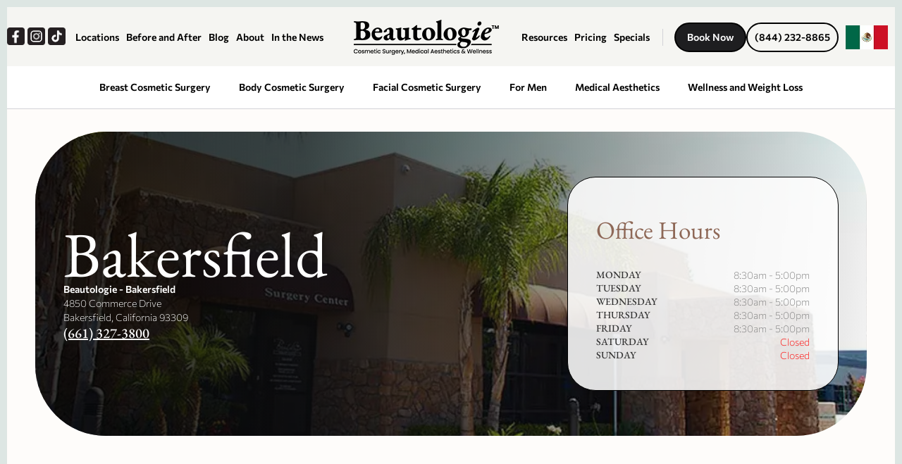

--- FILE ---
content_type: text/html
request_url: https://www.beautologie.com/locations/beautologie-bakersfield
body_size: 17388
content:
<!DOCTYPE html><!-- Last Published: Tue Jan 20 2026 20:20:38 GMT+0000 (Coordinated Universal Time) --><html data-wf-domain="www.beautologie.com" data-wf-page="64cae04c11bb2fca89e90fbf" data-wf-site="638d43e1bea1f667af0db4a6" lang="en" data-wf-collection="64cae04c11bb2fca89e91035" data-wf-item-slug="beautologie-bakersfield"><head><meta charset="utf-8"/><title>Bakersfield | Beautologie</title><meta content="Learn more about our Bakersfield location." name="description"/><meta content="Bakersfield | Beautologie" property="og:title"/><meta content="Learn more about our Bakersfield location." property="og:description"/><meta content="https://cdn.prod.website-files.com/63a1328e9eeb4ec4be3ada61/64f78b8c2539a0ad40f60294_Bakersfield2.webp" property="og:image"/><meta content="Bakersfield | Beautologie" property="twitter:title"/><meta content="Learn more about our Bakersfield location." property="twitter:description"/><meta content="https://cdn.prod.website-files.com/63a1328e9eeb4ec4be3ada61/64f78b8c2539a0ad40f60294_Bakersfield2.webp" property="twitter:image"/><meta property="og:type" content="website"/><meta content="summary_large_image" name="twitter:card"/><meta content="width=device-width, initial-scale=1" name="viewport"/><link href="https://cdn.prod.website-files.com/638d43e1bea1f667af0db4a6/css/beautologie.webflow.shared.7ff899e29.min.css" rel="stylesheet" type="text/css" integrity="sha384-f/iZ4pkIvmADaop5w7kqb6BM674J961fbwTfDhaRi2gZiqsjvkNNuXXIoU7o6Aok" crossorigin="anonymous"/><script type="text/javascript">!function(o,c){var n=c.documentElement,t=" w-mod-";n.className+=t+"js",("ontouchstart"in o||o.DocumentTouch&&c instanceof DocumentTouch)&&(n.className+=t+"touch")}(window,document);</script><link href="https://cdn.prod.website-files.com/638d43e1bea1f667af0db4a6/63b6349921812784b6f45821_Frame%2056.png" rel="shortcut icon" type="image/x-icon"/><link href="https://cdn.prod.website-files.com/638d43e1bea1f667af0db4a6/63b6349b2181274dfff45836_Frame%2055.png" rel="apple-touch-icon"/><link href="https://www.beautologie.com/locations/beautologie-bakersfield" rel="canonical"/><script async="" src="https://www.googletagmanager.com/gtag/js?id=G-XQM5K4YZ1C"></script><script type="text/javascript">window.dataLayer = window.dataLayer || [];function gtag(){dataLayer.push(arguments);}gtag('set', 'developer_id.dZGVlNj', true);gtag('js', new Date());gtag('config', 'G-XQM5K4YZ1C');</script><script src="https://www.google.com/recaptcha/api.js" type="text/javascript"></script><style>
img{
  user-drag: none; 
  user-select: none;
  -moz-user-select: none;
  -webkit-user-drag: none;
  -webkit-user-select: none;
  -ms-user-select: none;
}
</style>
<style> .wf-loading * { opacity: 0; } </style>
<!-- Google Tag Manager IN </head> -->
<script type="module">(function(w,d,s,l,i){w[l]=w[l]||[];w[l].push({'gtm.start':
new Date().getTime(),event:'gtm.js'});var f=d.getElementsByTagName(s)[0],
j=d.createElement(s),dl=l!='dataLayer'?'&l='+l:'';j.async=true;j.src=
'https://www.googletagmanager.com/gtm.js?id='+i+dl;f.parentNode.insertBefore(j,f);
})(window,document,'script','dataLayer','GTM-N767DZ6');</script>
<!-- End Google Tag Manager -->
<!-- [Attributes by Finsweet] CMS Slider -->
<script async src="https://cdn.jsdelivr.net/npm/@finsweet/attributes-cmsslider@1/cmsslider.js"></script>
<!-- [Attributes by Finsweet] CMS Slider -->
<!-- Roster -->
<script async type="application/javascript" src="https://sa.getroster.com/sa.js?token=wurmq2vtcw5zvklinhllrdlztw81qt09B3ALCPWU0aOXSgbTN0skVyRoZbxuTa"></script>
<!-- Roster --><script type="application/ld+json">
{
  "@context": "https://schema.org",
  "@type": "MedicalBusiness",
  "@id": "https://www.beautologie.com/locations/beautologie-bakersfield#location",
  "name": "Beautologie Bakersfield",
  "url": "https://www.beautologie.com/locations/beautologie-bakersfield",
  "logo": "https://cdn.prod.website-files.com/638d43e1bea1f667af0db4a6/6478d07d6cf881a889692067_Beautologie.png",
  "image": "https://cdn.prod.website-files.com/63a1328e9eeb4ec4be3ada61/64f78b8c2539a0ad40f60294_Bakersfield2.webp",
  "address": {
    "@type": "PostalAddress",
    "streetAddress": "4850 Commerce Drive",
    "addressLocality": "Bakersfield",
    "addressRegion": "CA",
    "postalCode": "93309",
    "addressCountry": "US"
  },
  "telephone": "+1-661-327-3800",
  "geo": {
    "@type": "GeoCoordinates",
    "latitude": "35.370357",
    "longitude": "-119.055777"
  },
  "openingHoursSpecification": [
    {
      "@type": "OpeningHoursSpecification",
      "dayOfWeek": [
        "Monday",
        "Tuesday",
        "Wednesday",
        "Thursday",
        "Friday"
      ],
      "opens": "09:00",
      "closes": "17:00"
    }
  ],
  "priceRange": "$$",
  "parentOrganization": {
    "@id": "https://www.beautologie.com/#organization"
  },
  "sameAs": [
    "https://www.facebook.com/Beautologie",
    "https://www.instagram.com/beautologie",
    "https://www.yelp.com/biz/beautologie-cosmetic-surgery-medical-aesthetics-and-wellness-bakersfield"
  ]
}
</script></head><body class="body"><div class="global-styles w-embed"><style>

/* Make text look crisper and more legible in all browsers */
body {
  -webkit-font-smoothing: antialiased;
  -moz-osx-font-smoothing: grayscale;
  font-smoothing: antialiased;
  text-rendering: optimizeLegibility;
}

/* Focus state style for keyboard navigation for the focusable elements */
*[tabindex]:focus-visible,
  input[type="file"]:focus-visible {
   outline: 0.125rem solid #4d65ff;
   outline-offset: 0.125rem;
}

/* Get rid of top margin on first element in any rich text element */
.w-richtext > :not(div):first-child, .w-richtext > div:first-child > :first-child {
  margin-top: 0 !important;
}

/* Get rid of bottom margin on last element in any rich text element */
.w-richtext>:last-child, .w-richtext ol li:last-child, .w-richtext ul li:last-child {
	margin-bottom: 0 !important;
}

/* Prevent all click and hover interaction with an element */
.pointer-events-off {
	pointer-events: none;
}

/* Enables all click and hover interaction with an element */
.pointer-events-on {
  pointer-events: auto;
}

/* Create a class of .div-square which maintains a 1:1 dimension of a div */
.div-square::after {
	content: "";
	display: block;
	padding-bottom: 100%;
}

/* Make sure containers never lose their center alignment */
.container-medium,.container-small, .container-large {
	margin-right: auto !important;
  margin-left: auto !important;
}

/* 
Make the following elements inherit typography styles from the parent and not have hardcoded values. 
Important: You will not be able to style for example "All Links" in Designer with this CSS applied.
Uncomment this CSS to use it in the project. Leave this message for future hand-off.
*/
/*
a,
.w-input,
.w-select,
.w-tab-link,
.w-nav-link,
.w-dropdown-btn,
.w-dropdown-toggle,
.w-dropdown-link {
  color: inherit;
  text-decoration: inherit;
  font-size: inherit;
}
*/

/* Apply "..." after 3 lines of text */
.text-style-3lines {
	display: -webkit-box;
	overflow: hidden;
	-webkit-line-clamp: 3;
	-webkit-box-orient: vertical;
}

/* Apply "..." after 2 lines of text */
.text-style-2lines {
	display: -webkit-box;
	overflow: hidden;
	-webkit-line-clamp: 2;
	-webkit-box-orient: vertical;
}

/* Adds inline flex display */
.display-inlineflex {
  display: inline-flex;
}

/* These classes are never overwritten */
.hide {
  display: none !important;
}

@media screen and (max-width: 991px) {
    .hide, .hide-tablet {
        display: none !important;
    }
}
  @media screen and (max-width: 767px) {
    .hide-mobile-landscape{
      display: none !important;
    }
}
  @media screen and (max-width: 479px) {
    .hide-mobile{
      display: none !important;
    }
}
 
.margin-0 {
  margin: 0rem !important;
}
  
.padding-0 {
  padding: 0rem !important;
}

.spacing-clean {
padding: 0rem !important;
margin: 0rem !important;
}

.margin-top {
  margin-right: 0rem !important;
  margin-bottom: 0rem !important;
  margin-left: 0rem !important;
}

.padding-top {
  padding-right: 0rem !important;
  padding-bottom: 0rem !important;
  padding-left: 0rem !important;
}
  
.margin-right {
  margin-top: 0rem !important;
  margin-bottom: 0rem !important;
  margin-left: 0rem !important;
}

.padding-right {
  padding-top: 0rem !important;
  padding-bottom: 0rem !important;
  padding-left: 0rem !important;
}

.margin-bottom {
  margin-top: 0rem !important;
  margin-right: 0rem !important;
  margin-left: 0rem !important;
}

.padding-bottom {
  padding-top: 0rem !important;
  padding-right: 0rem !important;
  padding-left: 0rem !important;
}

.margin-left {
  margin-top: 0rem !important;
  margin-right: 0rem !important;
  margin-bottom: 0rem !important;
}
  
.padding-left {
  padding-top: 0rem !important;
  padding-right: 0rem !important;
  padding-bottom: 0rem !important;
}
  
.margin-horizontal {
  margin-top: 0rem !important;
  margin-bottom: 0rem !important;
}

.padding-horizontal {
  padding-top: 0rem !important;
  padding-bottom: 0rem !important;
}

.margin-vertical {
  margin-right: 0rem !important;
  margin-left: 0rem !important;
}
  
.padding-vertical {
  padding-right: 0rem !important;
  padding-left: 0rem !important;
}


/* custom css for adjustmetn */

.w-richtext:before, .w-richtext:after {
	display : none !important;
}


</style></div><div class="page-wrapper"><main class="main-wrap"><div aria-label="Logo link back to homepage" class="nav-wrapper"><div data-collapse="medium" data-animation="default" data-duration="400" data-easing="ease" data-easing2="ease" data-doc-height="1" role="banner" class="nav-middle w-nav"><div class="navigation-container"><div class="nav-left-wrapper"><div class="social-links-array"><a aria-label="Our Facebook, opens a new window." href="https://www.facebook.com/Beautologie" target="_blank" class="w-inline-block"><img src="https://cdn.prod.website-files.com/638d43e1bea1f667af0db4a6/6452d397f8f70d8180b628a8_f.webp" loading="lazy" width="32" height="32" alt="Facebook Icon" class="social-icon"/></a><a aria-label="Our Instagram, opens a new window." href="https://www.instagram.com/beautologie" target="_blank" class="w-inline-block"><img src="https://cdn.prod.website-files.com/638d43e1bea1f667af0db4a6/6452d3acc013fbee03e08cd9_i.webp" loading="lazy" width="32" height="32" alt="Instagram Icon" class="social-icon"/></a><a aria-label="Our TikTok, opens a new window." href="https://www.tiktok.com/@beautologie" target="_blank" class="w-inline-block"><img src="https://cdn.prod.website-files.com/638d43e1bea1f667af0db4a6/6452d3b7b5529607b86eea7f_t.webp" loading="lazy" width="32" height="32" alt="TikTok Icon" class="social-icon"/></a></div><div class="nav-icon-wrapper"><a href="/locations" class="nav-link w-inline-block">Locations</a><a href="/gallery" class="nav-link">Before and After</a><a href="/blog" class="nav-link">Blog</a><a href="/about" class="nav-link">About</a><a href="/news" class="nav-link">In the News</a></div></div><a href="/" aria-label="Logo link to homepage" class="logo-link w-inline-block"><img src="https://cdn.prod.website-files.com/638d43e1bea1f667af0db4a6/642b4afdb111500902579da6_black-medium-trademark.png" alt="Beautologie Logo" width="206" height="50" class="image-logo-mobile"/></a><div class="nav-right-wrapper"><a href="#" class="nav-link-square hide w-inline-block"><div class="icon-regular w-embed"><svg width="24" height="24" viewBox="0 0 24 24" fill="none" xmlns="http://www.w3.org/2000/svg">
<circle cx="11.7666" cy="11.7664" r="8.98856" stroke="currentColor" stroke-width="2" stroke-linecap="round" stroke-linejoin="round"/>
<path d="M18.0183 18.4849L21.5423 21.9997" stroke="currentColor" stroke-width="2" stroke-linecap="round" stroke-linejoin="round"/>
</svg></div></a><div class="nav-icon-wrapper"><a href="/resources" class="nav-link">Resources</a><a href="/fees-financing" class="nav-link">Pricing</a><a href="/specials" class="nav-link">Specials</a></div><div class="nav-line-break"></div><div class="nav-button-wrapper"><a aria-label="Book a consultation, opens a new window." href="/book-now" class="button-register book w-button">Book Now</a><a href="tel:+18442328865" aria-label="Call us now, dials our number." class="button-register phone w-button">(844) 232-8865</a><div class="button-nav-wrapper"><div data-delay="0" data-hover="true" class="language-dropdown w-dropdown"><div class="language-toggle w-dropdown-toggle"><img src="https://cdn.prod.website-files.com/638d43e1bea1f667af0db4a6/6797ea3b15fb8d50de77af88_mex.webp" loading="lazy" alt=""/></div><nav class="language-list w-dropdown-list"><a data-lang="en" href="#googtrans(en|en)" class="lang-select w-inline-block"><div class="lang">EN</div><div class="langauge-line-base"><div class="langauge-line-break"></div></div></a><a data-lang="es" href="#googtrans(en|es)" class="lang-select w-inline-block"><div class="lang">ES</div><div class="langauge-line-base"><div class="langauge-line-break"></div></div></a></nav></div></div></div><div class="menu-button w-nav-button"><div class="w-icon-nav-menu"></div></div></div></div><div class="div-block-34"><a href="/gallery" class="nav-3-links button-nav mobile">Before and Afters</a><a href="/specials" class="nav-3-links button-nav">Specials</a><a href="/book-now" class="nav-3-links button-nav">Book Now</a><a href="sms:+13107892141" class="nav-3-links button-nav">Text Us</a><div class="button-nav-wrapper-sp"><div data-delay="0" data-hover="true" class="language-dropdown w-dropdown"><div class="language-toggle mobile w-dropdown-toggle"><img src="https://cdn.prod.website-files.com/638d43e1bea1f667af0db4a6/6797ea3b15fb8d50de77af88_mex.webp" loading="lazy" alt=""/></div><nav class="language-list mob w-dropdown-list"><a data-lang="en" href="#googtrans(en|en)" class="lang-select w-inline-block"><div class="lang">EN</div><div class="langauge-line-base"><div class="langauge-line-break"></div></div></a><a data-lang="es" href="#googtrans(en|es)" class="lang-select w-inline-block"><div class="lang">ES</div><div class="langauge-line-base"><div class="langauge-line-break"></div></div></a></nav></div></div></div><div class="nav-link-middle hide-tablet"><nav role="navigation" class="menu-middle w-nav-menu"><div data-hover="true" data-delay="0" class="nav-dropdown hide w-dropdown"><div class="nav-toggle w-dropdown-toggle"><div>Medical Aesthetic</div></div><nav class="dropdown-list-middle w-dropdown-list"><div class="nav-dropdown-container"><div class="nav-line"></div><div class="w-layout-grid nav-grid-large"><div id="w-node-_2440a25e-1bec-aabc-b642-cc1e9679466c-967945f5"><div class="nav-heading-detail">CATEGORY</div><div class="w-layout-grid nav-column-small"><a href="#" class="nav-link-dropdown w-inline-block"><div>Product name one example</div></a><a href="#" class="nav-link-dropdown w-inline-block"><div>Product name two example</div></a><a href="#" class="nav-link-dropdown w-inline-block"><div>Product name three example</div></a><a href="#" class="nav-link-dropdown w-inline-block"><div>Product name four example</div></a></div></div></div></div></nav></div><div class="div-block-18 div-block-19 div-block-20 div-block-21 div-block-22 div-block-23 div-block-24 div-block-25 div-block-26 div-block-27 div-block-28 div-block-29 div-block-30 div-block-31 div-block-32 div-block-33"><a href="/locations" class="link-4"><strong class="nav-service-link-2 small-2">Locations</strong></a><a href="/gallery" class="link-4"><strong class="nav-service-link-2 small-2">Before and After</strong></a><a href="/blog" class="link-4"><strong class="nav-service-link-2 small-2">Blog</strong></a><a href="/news" class="link-4 w-inline-block"><div class="nav-service-link-2 small-2">In The News</div></a><a href="/about" class="link-4"><strong class="nav-service-link-2 small-2">About</strong></a><a href="/our-doctors" class="link-4"><strong class="nav-service-link-2 small-2">Our Doctors</strong></a><a href="/resources" class="link-4"><strong class="nav-service-link-2 small-2">Resources</strong></a><a href="/fees-financing" class="link-4"><strong class="nav-service-link-2 small-2">Pricing</strong></a><a href="/specials" class="link-4"><strong class="nav-service-link-2 small-2">Specials</strong></a></div><div class="collection-list-wrapper-3 w-dyn-list"><div role="list" class="nav-serivces w-dyn-items"><div role="listitem" class="w-dyn-item"><a href="/service-categories/breast-procedures" class="nav-service-link small">Breast Cosmetic Surgery</a></div><div role="listitem" class="w-dyn-item"><a href="/service-categories/body-surgery" class="nav-service-link small">Body Cosmetic Surgery</a></div><div role="listitem" class="w-dyn-item"><a href="/service-categories/facial-surgery" class="nav-service-link small">Facial Cosmetic Surgery</a></div><div role="listitem" class="w-dyn-item"><a href="/service-categories/for-men" class="nav-service-link small">For Men</a></div><div role="listitem" class="w-dyn-item"><a href="/service-categories/medical-aesthetics" class="nav-service-link small">Medical Aesthetics</a></div><div role="listitem" class="w-dyn-item"><a href="/service-categories/wellness-and-weight-loss" class="nav-service-link small">Wellness and Weight Loss</a></div></div></div></nav></div></div></div><div class="location-hero-inner"><div class="padding-global"><div class="container-large w-container"><div style="background-image:url(&quot;https://cdn.prod.website-files.com/63a1328e9eeb4ec4be3ada61/64f78b8c2539a0ad40f60294_Bakersfield2.webp&quot;)" class="location-inner-hero-wrap"><div class="overlay"></div><div class="location-inner-hero-heading-wrap"><h1 class="text-color-white">Bakersfield</h1><div class="location-inner-rich-text w-richtext"><p><strong>Beautologie - Bakersfield</strong></p><p>4850 Commerce Drive</p><p>Bakersfield, California 93309</p><h4><a href="tel:835:+16613273800">(661) 327-3800</a></h4></div></div><div class="office-hours-main-wrap"><h3 class="text-size-xlarge text-color-dark">Office Hours</h3><div class="time-main-wrap"><div class="time-wrap"><div class="text-size-small text-weight-medium">MONDAY</div><div class="text-size-small text-color-grey">8:30am - 5:00pm</div></div><div class="time-wrap"><div class="text-size-small text-weight-medium">TUESDAY</div><div class="text-size-small text-color-grey">8:30am - 5:00pm</div></div><div class="time-wrap"><div class="text-size-small text-weight-medium">WEDNESDAY</div><div class="text-size-small text-color-grey">8:30am - 5:00pm</div></div><div class="time-wrap"><div class="text-size-small text-weight-medium">THURSDAY</div><div class="text-size-small text-color-grey">8:30am - 5:00pm</div></div><div class="time-wrap"><div class="text-size-small text-weight-medium">FRIDAY</div><div class="text-size-small text-color-grey">8:30am - 5:00pm</div></div><div class="time-wrap"><div class="text-size-small text-weight-medium">SATURDAY</div><div class="text-size-small text-color-red">Closed</div></div><div class="time-wrap"><div class="text-size-small text-weight-medium">SUNDAY</div><div class="text-size-small text-color-red">Closed</div></div></div></div></div></div></div></div><div class="location-about auto-stopper"><div class="page-padding"><div class="container-large w-container"><div class="location-about-wrap"><h4 class="text-size-xlarge text-color-dark">About</h4><div class="rich-text-block-4 w-richtext"><h2>Plastic Surgeon in Bakersfield, CA</h2><p>‍</p><p>Beautologie, an <strong>Award Winning Plastic Surgery and Medical Aesthetics office in Bakersfield, CA</strong>, offers the latest in plastic surgery procedures and prides itself on using the most cutting-edge technology and the best Bakersfield plastic surgeons (voted 21 years in a row in the Bakersfield Californian readers choice poll). We also provide cosmetic surgery and medical aesthetics services for all of the surrounding areas. Our list of services in Bakersfield include <a href="/services/breast-augmentation"><strong>breast implants</strong></a>, <a href="/services/tummy-tuck"><strong> tummy tucks</strong></a>, <a href="/services/face-lift-neck-lift"><strong> facelifts</strong></a>, <a href="/services/liposuction"><strong> liposuction</strong></a>, <a href="/services/wrinkle-relaxers"><strong> Botox</strong></a> and <a href="/services/laser-hair-removal"><strong> laser hair removal</strong></a> . Our number one goal is to deliver outstanding care and exceptional results in a comfortable and luxurious atmosphere.</p><figure style="max-width:2245pxpx" class="w-richtext-align-fullwidth w-richtext-figure-type-image"><div><img src="https://cdn.prod.website-files.com/63a1328e9eeb4ec4be3ada61/685f005ac6437d00a24fef21_all-best-of-logos-2025.webp" loading="lazy" alt=""/></div></figure><p>‍<br/></p></div></div><div data-w-id="ca85ce90-9717-e431-6991-8c4fdb122f53" style="display:none" class="yt-video-wrap auto-stop"><div class="yt-video-embed auto-stop w-embed w-iframe"><iframe class="yt-iframe"  src="https://www.youtube.com/embed/bKzWSDq38Fw" width="100%" height="100%"></iframe></div></div><div class="gallery-slider-wrap"><div class="div-block-13"><h4 class="text-size-xlarge text-color-dark">Take a Tour</h4></div><div data-delay="4000" data-animation="slide" class="slider-7 w-slider" data-autoplay="true" data-easing="ease" data-hide-arrows="false" data-disable-swipe="false" data-autoplay-limit="0" data-nav-spacing="3" data-duration="500" data-infinite="true" id="MultiImageSlider"><div class="w-slider-mask"><div class="slide-2 w-slide"></div><div class="slide-2 w-slide"></div><div class="slide-2 w-slide"></div><div class="slide-2 w-slide"></div><div class="slide-2 w-slide"></div><div class="slide-2 w-slide"></div><div class="slide-2 w-slide"></div><div class="slide-2 w-slide"></div><div class="slide-2 w-slide"></div><div class="slide-2 w-slide"></div><div class="slide-2 w-slide"></div><div class="slide-2 w-slide"></div><div class="slide-2 w-slide"></div><div class="slide-2 w-slide"></div><div class="slide-2 w-slide"></div></div><div class="w-slider-arrow-left"><div class="icon-8 w-icon-slider-left"></div></div><div class="w-slider-arrow-right"><div class="icon-7 w-icon-slider-right"></div></div><div class="w-slider-nav w-slider-nav-invert w-round"></div></div><div id="MultiImageCollectionWrapper" class="w-dyn-list"><script type="text/x-wf-template" id="wf-template-d263893f-8989-164b-a3c6-5902a337f489">%3Cdiv%20style%3D%22background-image%3Aurl(%26quot%3Bhttps%3A%2F%2Fcdn.prod.website-files.com%2F63a1328e9eeb4ec4be3ada61%2F63ab004708d0983a6e206b25_tour-02.jpg%26quot%3B)%22%20role%3D%22listitem%22%20class%3D%22w-dyn-item%20w-dyn-repeater-item%22%3E%3C%2Fdiv%3E</script><div role="list" class="w-dyn-items"><div style="background-image:url(&quot;https://cdn.prod.website-files.com/63a1328e9eeb4ec4be3ada61/63ab004708d0983a6e206b25_tour-02.jpg&quot;)" role="listitem" class="w-dyn-item w-dyn-repeater-item"></div><div style="background-image:url(&quot;https://cdn.prod.website-files.com/63a1328e9eeb4ec4be3ada61/63ab004816a3affd3d63ebd3_tour-03.jpg&quot;)" role="listitem" class="w-dyn-item w-dyn-repeater-item"></div><div style="background-image:url(&quot;https://cdn.prod.website-files.com/63a1328e9eeb4ec4be3ada61/63ab0049e473f35ff4ab5494_tour-04.jpg&quot;)" role="listitem" class="w-dyn-item w-dyn-repeater-item"></div><div style="background-image:url(&quot;https://cdn.prod.website-files.com/63a1328e9eeb4ec4be3ada61/63ab004ae473f3d47aab54a2_tour-05.jpg&quot;)" role="listitem" class="w-dyn-item w-dyn-repeater-item"></div><div style="background-image:url(&quot;https://cdn.prod.website-files.com/63a1328e9eeb4ec4be3ada61/63ab004b78cb64f04adedf2c_tour-06.jpg&quot;)" role="listitem" class="w-dyn-item w-dyn-repeater-item"></div><div style="background-image:url(&quot;https://cdn.prod.website-files.com/63a1328e9eeb4ec4be3ada61/63ab004c86056232f042ead8_tour-07.jpg&quot;)" role="listitem" class="w-dyn-item w-dyn-repeater-item"></div><div style="background-image:url(&quot;https://cdn.prod.website-files.com/63a1328e9eeb4ec4be3ada61/63ab004d27ff6d89ffc66472_tour-08.jpg&quot;)" role="listitem" class="w-dyn-item w-dyn-repeater-item"></div></div><div class="w-dyn-hide w-dyn-empty"><div>No items found.</div></div></div></div></div></div></div><div><div class="page-padding padding-section-medium"><div class="container-medium w-container"><div class="surgical-heading-wrap"><div class="w-embed"><h3 class= "text-size-xlarge text-color-dark" > PROCEDURES Performed at Bakersfield </h3></div></div><div class="w-dyn-list"><div role="list" class="service-cat-list w-dyn-items"><div role="listitem" class="w-dyn-item"><div class="service-cat-card"><div class="service-cat-wrapper"><div class="service-cat-media"><img src="https://cdn.prod.website-files.com/63a1328e9eeb4ec4be3ada61/645d561de89a40d36bd4417b_body.png" loading="lazy" alt="" sizes="(max-width: 767px) 100vw, (max-width: 991px) 726.625px, 939.15625px" srcset="https://cdn.prod.website-files.com/63a1328e9eeb4ec4be3ada61/645d561de89a40d36bd4417b_body-p-500.png 500w, https://cdn.prod.website-files.com/63a1328e9eeb4ec4be3ada61/645d561de89a40d36bd4417b_body.png 615w" class="service-cat-img"/></div><div class="service-cat-content"><h3 class="text-size-large text-weight-medium location">Cosmetic Surgery</h3><p class="text-color-grey text-size-regular">Gentle surgical techniques, from minor touchups to surgeries: breast, body, and face preformed by world renowned surgeons.</p></div></div><div class="service-cat-button-wrap"><a id="w-node-_4ad3e5af-8d6c-9026-77f8-e34ba031bb82-89e90fbf" href="/service-categories/surgery-procedures" class="button w-inline-block"><div class="w-layout-grid button-label"><div id="w-node-_596fde9b-b5e9-446d-debe-6cd6577a1aa2-89e90fbf" class="button-text">Learn More</div></div><div class="button-hover"></div></a><a id="w-node-_4ad3e5af-8d6c-9026-77f8-e34ba031bb83-89e90fbf" href="/gallery" class="button is-brown-icon w-inline-block"><div class="w-layout-grid button-label"><div id="w-node-_4ad3e5af-8d6c-9026-77f8-e34ba031bb85-89e90fbf" class="button-text">Before &amp; Afters</div></div><div class="button-hover"></div></a></div></div></div><div role="listitem" class="w-dyn-item"><div class="service-cat-card"><div class="service-cat-wrapper"><div class="service-cat-media"><img src="https://cdn.prod.website-files.com/63a1328e9eeb4ec4be3ada61/6493456419c470fbbbb18a45_ba3.webp" loading="lazy" alt="" sizes="(max-width: 767px) 100vw, (max-width: 991px) 726.625px, 939.15625px" srcset="https://cdn.prod.website-files.com/63a1328e9eeb4ec4be3ada61/6493456419c470fbbbb18a45_ba3-p-500.webp 500w, https://cdn.prod.website-files.com/63a1328e9eeb4ec4be3ada61/6493456419c470fbbbb18a45_ba3-p-800.webp 800w, https://cdn.prod.website-files.com/63a1328e9eeb4ec4be3ada61/6493456419c470fbbbb18a45_ba3.webp 862w" class="service-cat-img"/></div><div class="service-cat-content"><h3 class="text-size-large text-weight-medium location">Breast Cosmetic Surgery</h3><p class="text-color-grey text-size-regular">Breast Augmentations are one of the most popular cosmetic procedures we offer at Beautologie. Achieve personalized results in a comfortable and safe environment.</p></div></div><div class="service-cat-button-wrap"><a id="w-node-_4ad3e5af-8d6c-9026-77f8-e34ba031bb82-89e90fbf" href="/service-categories/breast-procedures" class="button w-inline-block"><div class="w-layout-grid button-label"><div id="w-node-_596fde9b-b5e9-446d-debe-6cd6577a1aa2-89e90fbf" class="button-text">Learn More</div></div><div class="button-hover"></div></a><a id="w-node-_4ad3e5af-8d6c-9026-77f8-e34ba031bb83-89e90fbf" href="/gallery" class="button is-brown-icon w-inline-block"><div class="w-layout-grid button-label"><div id="w-node-_4ad3e5af-8d6c-9026-77f8-e34ba031bb85-89e90fbf" class="button-text">Before &amp; Afters</div></div><div class="button-hover"></div></a></div></div></div><div role="listitem" class="w-dyn-item"><div class="service-cat-card"><div class="service-cat-wrapper"><div class="service-cat-media"><img src="https://cdn.prod.website-files.com/63a1328e9eeb4ec4be3ada61/645d561de89a40d36bd4417b_body.png" loading="lazy" alt="" sizes="(max-width: 767px) 100vw, (max-width: 991px) 726.625px, 939.15625px" srcset="https://cdn.prod.website-files.com/63a1328e9eeb4ec4be3ada61/645d561de89a40d36bd4417b_body-p-500.png 500w, https://cdn.prod.website-files.com/63a1328e9eeb4ec4be3ada61/645d561de89a40d36bd4417b_body.png 615w" class="service-cat-img"/></div><div class="service-cat-content"><h3 class="text-size-large text-weight-medium location">Body Cosmetic Surgery</h3><p class="text-color-grey text-size-regular">Body cosmetic surgery can boost self-confidence and help individuals achieve the body shape they desire.</p></div></div><div class="service-cat-button-wrap"><a id="w-node-_4ad3e5af-8d6c-9026-77f8-e34ba031bb82-89e90fbf" href="/service-categories/body-surgery" class="button w-inline-block"><div class="w-layout-grid button-label"><div id="w-node-_596fde9b-b5e9-446d-debe-6cd6577a1aa2-89e90fbf" class="button-text">Learn More</div></div><div class="button-hover"></div></a><a id="w-node-_4ad3e5af-8d6c-9026-77f8-e34ba031bb83-89e90fbf" href="/gallery" class="button is-brown-icon w-inline-block"><div class="w-layout-grid button-label"><div id="w-node-_4ad3e5af-8d6c-9026-77f8-e34ba031bb85-89e90fbf" class="button-text">Before &amp; Afters</div></div><div class="button-hover"></div></a></div></div></div><div role="listitem" class="w-dyn-item"><div class="service-cat-card"><div class="service-cat-wrapper"><div class="service-cat-media"><img src="https://cdn.prod.website-files.com/63a1328e9eeb4ec4be3ada61/63a97c6dd827c5b7571489ce_home-feat2.jpg" loading="lazy" alt="" class="service-cat-img"/></div><div class="service-cat-content"><h3 class="text-size-large text-weight-medium location">Facial Cosmetic Surgery</h3><p class="text-color-grey text-size-regular">These procedures are aimed at improving facial features, restoring facial symmetry, rejuvenating the skin, or correcting facial abnormalities caused by aging.</p></div></div><div class="service-cat-button-wrap"><a id="w-node-_4ad3e5af-8d6c-9026-77f8-e34ba031bb82-89e90fbf" href="/service-categories/facial-surgery" class="button w-inline-block"><div class="w-layout-grid button-label"><div id="w-node-_596fde9b-b5e9-446d-debe-6cd6577a1aa2-89e90fbf" class="button-text">Learn More</div></div><div class="button-hover"></div></a><a id="w-node-_4ad3e5af-8d6c-9026-77f8-e34ba031bb83-89e90fbf" href="/gallery" class="button is-brown-icon w-inline-block"><div class="w-layout-grid button-label"><div id="w-node-_4ad3e5af-8d6c-9026-77f8-e34ba031bb85-89e90fbf" class="button-text">Before &amp; Afters</div></div><div class="button-hover"></div></a></div></div></div><div role="listitem" class="w-dyn-item"><div class="service-cat-card"><div class="service-cat-wrapper"><div class="service-cat-media"><img src="https://cdn.prod.website-files.com/63a1328e9eeb4ec4be3ada61/63a97c7740dad367fb3b0690_home-feat4.jpg" loading="lazy" alt="" class="service-cat-img"/></div><div class="service-cat-content"><h3 class="text-size-large text-weight-medium location">For Men</h3><p class="text-color-grey text-size-regular">Cosmetic procedures for men are tailored with their specific needs in mind. From hair loss, wrinkles or liposuction, male patients can feel confident with Beautologie&#x27;s options.</p></div></div><div class="service-cat-button-wrap"><a id="w-node-_4ad3e5af-8d6c-9026-77f8-e34ba031bb82-89e90fbf" href="/service-categories/for-men" class="button w-inline-block"><div class="w-layout-grid button-label"><div id="w-node-_596fde9b-b5e9-446d-debe-6cd6577a1aa2-89e90fbf" class="button-text">Learn More</div></div><div class="button-hover"></div></a><a id="w-node-_4ad3e5af-8d6c-9026-77f8-e34ba031bb83-89e90fbf" href="/gallery" class="button is-brown-icon w-inline-block"><div class="w-layout-grid button-label"><div id="w-node-_4ad3e5af-8d6c-9026-77f8-e34ba031bb85-89e90fbf" class="button-text">Before &amp; Afters</div></div><div class="button-hover"></div></a></div></div></div><div role="listitem" class="w-dyn-item"><div class="service-cat-card"><div class="service-cat-wrapper"><div class="service-cat-media"><img src="https://cdn.prod.website-files.com/63a1328e9eeb4ec4be3ada61/63a97c5f0bd1f410853499a1_home-feat3.jpg" loading="lazy" alt="" class="service-cat-img"/></div><div class="service-cat-content"><h3 class="text-size-large text-weight-medium location">Medical Aesthetics</h3><p class="text-color-grey text-size-regular">Non-surgical treatments ranging from skincare, lasers and injectables with little or no downtime.</p></div></div><div class="service-cat-button-wrap"><a id="w-node-_4ad3e5af-8d6c-9026-77f8-e34ba031bb82-89e90fbf" href="/service-categories/medical-aesthetics" class="button w-inline-block"><div class="w-layout-grid button-label"><div id="w-node-_596fde9b-b5e9-446d-debe-6cd6577a1aa2-89e90fbf" class="button-text">Learn More</div></div><div class="button-hover"></div></a><a id="w-node-_4ad3e5af-8d6c-9026-77f8-e34ba031bb83-89e90fbf" href="/gallery" class="button is-brown-icon w-inline-block"><div class="w-layout-grid button-label"><div id="w-node-_4ad3e5af-8d6c-9026-77f8-e34ba031bb85-89e90fbf" class="button-text">Before &amp; Afters</div></div><div class="button-hover"></div></a></div></div></div><div role="listitem" class="w-dyn-item"><div class="service-cat-card"><div class="service-cat-wrapper"><div class="service-cat-media"><img src="https://cdn.prod.website-files.com/63a1328e9eeb4ec4be3ada61/63a97cae9e321856488ba268_feat2.jpg" loading="lazy" alt="" class="service-cat-img"/></div><div class="service-cat-content"><h3 class="text-size-large text-weight-medium location">Wellness and Weight Loss</h3><p class="text-color-grey text-size-regular">Medically guided options to optimize weight loss and achieve health optimization. </p></div></div><div class="service-cat-button-wrap"><a id="w-node-_4ad3e5af-8d6c-9026-77f8-e34ba031bb82-89e90fbf" href="/service-categories/wellness-and-weight-loss" class="button w-inline-block"><div class="w-layout-grid button-label"><div id="w-node-_596fde9b-b5e9-446d-debe-6cd6577a1aa2-89e90fbf" class="button-text">Learn More</div></div><div class="button-hover"></div></a><a id="w-node-_4ad3e5af-8d6c-9026-77f8-e34ba031bb83-89e90fbf" href="/gallery" class="button is-brown-icon w-inline-block"><div class="w-layout-grid button-label"><div id="w-node-_4ad3e5af-8d6c-9026-77f8-e34ba031bb85-89e90fbf" class="button-text">Before &amp; Afters</div></div><div class="button-hover"></div></a></div></div></div><div role="listitem" class="w-dyn-item"><div class="service-cat-card"><div class="service-cat-wrapper"><div class="service-cat-media"><img src="https://cdn.prod.website-files.com/63a1328e9eeb4ec4be3ada61/63a97c84f3af993f5e50fbbf_feat3.jpg" loading="lazy" alt="" class="service-cat-img"/></div><div class="service-cat-content"><h3 class="text-size-large text-weight-medium location">Injectables &amp; Fillers</h3><p class="text-color-grey text-size-regular">When it comes to noninvasive beautification procedures, cosmetic injectables have a reputation for creating rapid and pleasing results with zero downtime.</p></div></div><div class="service-cat-button-wrap"><a id="w-node-_4ad3e5af-8d6c-9026-77f8-e34ba031bb82-89e90fbf" href="/service-categories/injectables-fillers" class="button w-inline-block"><div class="w-layout-grid button-label"><div id="w-node-_596fde9b-b5e9-446d-debe-6cd6577a1aa2-89e90fbf" class="button-text">Learn More</div></div><div class="button-hover"></div></a><a id="w-node-_4ad3e5af-8d6c-9026-77f8-e34ba031bb83-89e90fbf" href="/gallery" class="button is-brown-icon w-inline-block"><div class="w-layout-grid button-label"><div id="w-node-_4ad3e5af-8d6c-9026-77f8-e34ba031bb85-89e90fbf" class="button-text">Before &amp; Afters</div></div><div class="button-hover"></div></a></div></div></div><div role="listitem" class="w-dyn-item"><div class="service-cat-card"><div class="service-cat-wrapper"><div class="service-cat-media"><img src="https://cdn.prod.website-files.com/63a1328e9eeb4ec4be3ada61/63a97c8ec6294722b9dd8066_feat1.jpg" loading="lazy" alt="" class="service-cat-img"/></div><div class="service-cat-content"><h3 class="text-size-large text-weight-medium location">Lasers</h3><p class="text-color-grey text-size-regular">Aesthetic laser treatments, also known as laser skin rejuvenation or laser therapy, are non-invasive or minimally invasive procedures that utilize focused beams of light to address various cosmetic concerns and improve the appearance and texture of the skin.</p></div></div><div class="service-cat-button-wrap"><a id="w-node-_4ad3e5af-8d6c-9026-77f8-e34ba031bb82-89e90fbf" href="/service-categories/lasers" class="button w-inline-block"><div class="w-layout-grid button-label"><div id="w-node-_596fde9b-b5e9-446d-debe-6cd6577a1aa2-89e90fbf" class="button-text">Learn More</div></div><div class="button-hover"></div></a><a id="w-node-_4ad3e5af-8d6c-9026-77f8-e34ba031bb83-89e90fbf" href="/gallery" class="button is-brown-icon w-inline-block"><div class="w-layout-grid button-label"><div id="w-node-_4ad3e5af-8d6c-9026-77f8-e34ba031bb85-89e90fbf" class="button-text">Before &amp; Afters</div></div><div class="button-hover"></div></a></div></div></div></div></div></div></div></div><div class="location-info"><div class="page-padding padding-section-medium"><div class="container-small w-container"><div class="location-all-content"><div class="location-cms"><div class="location-cms-heading-wrap"><div class="w-embed"><h3 class= "text-size-xlarge text-color-dark" > Surgical Procedures Performed in Bakersfield </h3></div></div><div class="location-cms-rich-text w-richtext"><ul role="list"><li><a href="/services/breast-augmentation">Breast Augmentation</a></li><li><a href="/services/breast-lift">Breast Lift</a></li><li><a href="/services/breast-reduction">Breast Reduction</a></li><li><a href="/services/breast-implant-removal">Breast Implant Removal</a></li><li><a href="/services/mommy-makeover">Mommy Makeover</a></li><li><a href="/services/tummy-tuck">Tummy Tuck</a></li><li><a href="/services/liposuction">Liposuction</a></li><li><a href="/services/gluteal-augmentation">Gluteal Augmentation</a></li></ul><ul role="list"><li><a href="/services/body-lift">Body Lift After Weight Loss</a></li><li><a href="/services/arm-lift">Arm Lift</a></li><li><a href="/services/liposuction-for-men">Liposuction For Men</a></li><li><a href="/services/gynecomastia-reduction">Gynecomastia Reduction</a></li><li><a href="/services/face-lift-neck-lift">Facelift &amp; Neck Lift</a></li><li><a href="/services/brow-lift">Brow Lift</a></li></ul><ul role="list"><li><a href="/services/eyelid-surgery">Eyelid Surgery</a></li><li><a href="/services/fat-transfer">Fat Transfer</a></li><li><a href="/services/otoplasty">Otoplasty</a></li><li><a href="/services/eyelid-surgery-for-men">Eyelid Surgery For Men</a></li><li><a href="/services/facelift-surgery-for-men">Facelift Surgery For Men</a></li></ul></div><div class="divider"></div></div><div class="location-cms"><div class="location-cms-heading-wrap"><div class="w-embed"><h3 class= "text-size-xlarge text-color-dark" > Aesthetics Procedures Performed in Bakersfield </h3></div></div><div class="location-cms-rich-text w-richtext"><ul role="list"><li><a href="/services/wrinkle-relaxers">Botox® and Dysport®</a></li><li><a href="/services/dermal-fillers">Restylane®, Bellafill® and Juvederm™</a></li><li><a href="/services/botox-fillers-for-men">Botox &amp; Fillers For Men</a></li><li><a href="/services/laser-hair-removal">Laser Hair Removal</a></li><li><a href="/services/skin-resurfacing-photofacial">Skin Resurfacing &amp; Photofacial</a></li><li><a href="/services/morpheus8">Morpheus 8</a></li><li><a href="/services/laser-vein-removal">Laser Vein Removal</a></li><li><a href="/services/sculptra-gluteal-augmentation">Sculptra Gluteal Augmentation</a></li></ul><ul role="list"><li><a href="/services/laser-tattoo-removal">Laser Tattoo Removal</a></li><li><a href="/services/venus-viva-vivampire">Venus Viva™</a></li><li><a href="/services/laser-hair-removal-for-men">Laser Hair Removal For Men</a></li><li><a href="/services/micro-needling-prp">Micro-Needling</a></li><li><a href="/services/medical-grade-chemical-peels">Medical-Grade Chemical Peels</a></li><li><a href="/services/professional-skin-care-products">Professional Skin Care Products</a></li><li><a href="/services/pdo-threads">PDO Threads</a></li></ul><ul role="list"><li><a href="/services/nuform">NuForm™</a></li><li><a href="/services/venus-freeze">Venus Freeze®</a></li><li><a href="/services/coolsculpting-cooltone">CoolSculpting®</a></li><li><a href="/services/kybella">Kybella™</a></li><li><a href="/services/hormone-therapy">Hormone Replacement Therapy</a></li></ul></div><div class="divider"></div></div><div class="location-cms"><div class="location-cms-heading-wrap"><h3 class="text-size-xlarge text-color-dark">Driving Directions</h3></div><div class="location-cms-rich-text w-richtext"><p>99 North</p><p>Take California Ave. Exit</p><p>Right onto California Ave. (East)</p><p>Left onto Oak St. (North)</p><p>Left onto Truxtun Ave. (West)</p><p>Left onto Commercial Way (SE)</p><p>Left onto Commerce Dr. (NE)</p><p>‍</p><p>99 South</p><p>Take California Ave. Exit</p><p>Left onto California Ave. (East)</p><p>Left onto Oak St. (North)</p><p>Left onto Truxtun Ave. (West)</p><p>Left onto Commercial Way (SE)</p><p>Left onto Commerce Dr. (NE)</p><p>‍</p><p>178 West</p><p>Turn Left on Oak St. (South)</p><p>Right on Truxtun Ave. (West)</p><p>Left on Commercial Way (SE)</p><p>Left on Commerce Dr. (NE)</p><p>‍</p><p>58 West</p><p>Merge onto the 99 North</p><p>Take California Ave. Exit</p><p>Right onto California Ave. (East)</p><p>Left onto Oak St. (North)</p><p>Left onto Truxtun Ave. (West)</p><p>Left onto Commercial Way (SE)</p><p>Left onto Commerce Dr. (NE)</p><p>‍</p><p>Chester (Oildale)</p><p>Go South on Chester</p><p>Right on 24th St. (West)</p><p>Left onto Oak St. (South)</p><p>Right onto Truxtun Ave. (West)</p><p>Left onto Commercial Way (SE)</p><p>Left on Commerce Dr. (NE)</p></div><div class="divider"></div></div><div class="location-cms hotel"><div class="location-cms-heading-wrap"><h3 class="text-size-xlarge text-color-dark">Recommended Hotel Accommodations</h3></div><div class="location-cms-rich-text hotel w-richtext"><figure style="max-width:250px" class="w-richtext-align-normal w-richtext-figure-type-image"><div><img src="https://cdn.prod.website-files.com/63a1328e9eeb4ec4be3ada61/6719641281199791dd472359_65567f799b7e461be8280800_hotel1.webp" loading="lazy" alt=""/></div></figure><h4>Marriott Towneplace Suites </h4><p>8300 Granite Falls Drive<br/>Bakersfield Ca 93312</p><p><a href="https://maps.app.goo.gl/PnepZnffnzobSSnaA" target="_blank">Click here for directions</a></p></div><div class="divider"></div></div><div class="location-cms"><div class="location-cms-heading-wrap"><h3 class="text-size-xlarge text-color-dark">Nearby Cities</h3></div><div class="nearby-cms-rich-text w-richtext"><ul role="list"><li>Delano</li><li>Wasco</li><li>Shafter</li></ul><ul role="list"><li>Rosedale</li><li>Oildale</li><li>Lamont</li></ul><ul role="list"><li>Arvin</li><li>Tehachapi</li><li>Taft</li></ul></div><div class="divider"></div></div><div class="location-cms"><div class="location-cms-heading-wrap"><h3 class="text-size-xlarge text-color-dark">Nearby Zip Codes</h3></div><div class="nearby-cms-rich-text w-richtext"><ul role="list"><li>93203</li><li>93220</li><li>93301</li><li>93304</li><li>93305</li></ul><ul role="list"><li>93306</li><li>93307</li><li>93308</li><li>93309</li><li>93311</li></ul><ul role="list"><li>93312</li><li>93313</li><li>93314</li><li>93561</li></ul></div><div class="divider"></div></div></div></div><div class="container-large w-container"><div class="location-map-wrap"><div class="map-card"><div class="map-content"><h3 class="text-size-large">Bakersfield</h3><div class="location-rich-text w-richtext"><p><strong>Beautologie - Bakersfield</strong></p><p>4850 Commerce Drive</p><p>Bakersfield, California 93309</p><h4><a href="tel:835:+16613273800">(661) 327-3800</a></h4></div></div><div class="social-icon-wrap"><a href="https://www.facebook.com/Beautologie" target="_blank" class="w-inline-block"><img src="https://cdn.prod.website-files.com/638d43e1bea1f667af0db4a6/63c108d9a12dc3d2acf99b89_Facebook.svg" loading="lazy" alt="Facebook logo"/></a><a href="https://www.instagram.com/beautologie" target="_blank" class="w-inline-block"><img src="https://cdn.prod.website-files.com/638d43e1bea1f667af0db4a6/63c108da5350224b2002ecce_Instagram.svg" loading="lazy" alt="Instagram icon"/></a><a href="https://www.tiktok.com/@beautologie" target="_blank" class="w-inline-block"><img src="https://cdn.prod.website-files.com/638d43e1bea1f667af0db4a6/63c108daf341f353379ba1dc_Tiktok.svg" loading="lazy" alt="tiktok icon"/></a></div><div class="map-button-wrap"><a id="w-node-c7c1eefa-3ec2-d17e-217b-46028f4973eb-89e90fbf" href="/gallery" class="button is-brown-icon w-inline-block"><div class="w-layout-grid button-label"><div id="w-node-b8758d88-e074-4be3-0078-e6bf8a5ed865-89e90fbf" class="button-text">Before &amp; Afters</div></div><div class="button-hover"></div></a></div></div><div class="google-map-embed w-embed w-iframe"><iframe src="https://www.google.com/maps/embed?pb=!1m14!1m8!1m3!1d1626.7093181405867!2d-119.0557203!3d35.3700716!3m2!1i1024!2i768!4f13.1!3m3!1m2!1s0x80ea420517e523ab%3A0x440e75f5e9919541!2sBeautologie%20Cosmetic%20Surgery%20%26%20Medical%20Aesthetics!5e0!3m2!1sen!2sin!4v1675778568737!5m2!1sen!2sin" width="100%" height="500" style="border:0;" allowfullscreen="" loading="lazy" referrerpolicy="no-referrer-when-downgrade"></iframe></div></div></div></div></div><div class="section-pre-footer"><div class="page-padding"><div class="container-xlarge w-container"><div class="padding-bottom-2"><div class="line-animation"><div class="vert-line"></div></div><div class="pre-footer-container2"><div><div class="pre-footer-content-wrap"><div class="pre-footer-content padding-xy"><h2 class="margin-bottom-2x">Schedule a consultation.</h2><div class="pre-footer-content"><a aria-label="Book a consultation, opens a new window." id="w-node-_3ac24713-0877-6411-9a5f-9f2631477c48-31477c48" href="/book-now" class="button is-icon margin-top w-inline-block"><div class="w-layout-grid button-label"><div id="w-node-_3ac24713-0877-6411-9a5f-9f2631477c4a-31477c48" class="button-text">Book Now</div><img src="https://cdn.prod.website-files.com/638d43e1bea1f667af0db4a6/63b637eed7fbc0d3e172fbd7_arrow.svg" alt="Button Arrow" width="26" class="arrow-icon"/></div><div class="button-hover"></div></a></div></div></div></div></div><div class="mb-4"><h2 class="brown">Locations</h2><h3 class="heading-31">Choose a Location to Get Started</h3></div></div></div></div><div class="div-block-37"><div data-delay="4000" data-animation="slide" class="fs-slider_slider no-border w-slider" data-autoplay="true" data-easing="ease" data-hide-arrows="false" data-disable-swipe="false" data-autoplay-limit="0" data-nav-spacing="3" data-duration="500" data-infinite="true" fs-cmsslider-element="slider-8"><div class="fs-slider_mask w-slider-mask"><div class="fs-slider_slide w-slide"></div><div class="w-slide"></div></div><div class="dr-l-arrow w-slider-arrow-left"><div class="icon-4 w-icon-slider-left"></div></div><div class="dr-r-arrow w-slider-arrow-right"><div class="icon-3 w-icon-slider-right"></div></div><div class="slide-nav-7 w-slider-nav w-round w-num"></div></div><div class="location-list-wrapper2 w-dyn-list"><div fs-cmsslider-element="list-8" role="list" class="testimonial-list w-dyn-items w-row"><div role="listitem" class="testimonial-item w-dyn-item w-col w-col-3"><div class="location-footer-card"><div style="background-image:url(&quot;https://cdn.prod.website-files.com/63a1328e9eeb4ec4be3ada61/64f78b8c2539a0ad40f60294_Bakersfield2.webp&quot;)" class="location-card-1"></div><div class="location-inner"><h4>Bakersfield</h4><div><div class="w-richtext"><p><strong>Beautologie - Bakersfield</strong></p><p>4850 Commerce Drive</p><p>Bakersfield, California 93309</p><h4><a href="tel:835:+16613273800">(661) 327-3800</a></h4></div></div><a href="/locations/beautologie-bakersfield" aria-current="page" class="button is-icon absolute-bottom w-inline-block w--current"><div class="w-layout-grid button-label"><div id="w-node-_2ccbe420-120d-32f2-7e78-4388fe442706-fe4426dd" class="button-text">Learn More</div><img src="https://cdn.prod.website-files.com/638d43e1bea1f667af0db4a6/63b637eed7fbc0d3e172fbd7_arrow.svg" loading="lazy" width="26" alt="" class="arrow-icon"/></div><div class="button-hover"></div></a></div></div></div><div role="listitem" class="testimonial-item w-dyn-item w-col w-col-3"><div class="location-footer-card"><div style="background-image:url(&quot;https://cdn.prod.website-files.com/63a1328e9eeb4ec4be3ada61/64934a932992c29669076103_tour-01.webp&quot;)" class="location-card-1"></div><div class="location-inner"><h4>Southwest</h4><div><div class="w-richtext"><p><strong>Beautologie - Bakersfield Southwest</strong></p><p><strong>‍</strong>11420 Ming Avenue, Suite 560</p><p>Bakersfield, California 93311</p><h4><a href="tel:+18449003104">(661) 363-8800</a></h4></div></div><a href="/locations/beautologie-bakersfield-southwest" class="button is-icon absolute-bottom w-inline-block"><div class="w-layout-grid button-label"><div id="w-node-_2ccbe420-120d-32f2-7e78-4388fe442706-fe4426dd" class="button-text">Learn More</div><img src="https://cdn.prod.website-files.com/638d43e1bea1f667af0db4a6/63b637eed7fbc0d3e172fbd7_arrow.svg" loading="lazy" width="26" alt="" class="arrow-icon"/></div><div class="button-hover"></div></a></div></div></div><div role="listitem" class="testimonial-item w-dyn-item w-col w-col-3"><div class="location-footer-card"><div style="background-image:url(&quot;https://cdn.prod.website-files.com/63a1328e9eeb4ec4be3ada61/64934b40a3c4050919fc2962_tour-01-stock.webp&quot;)" class="location-card-1"></div><div class="location-inner"><h4>Stockton</h4><div><div class="w-richtext"><p><strong>Beautologie - Stockton</strong></p><p>4643 Quail Lakes Dr #103</p><p>Stockton, California 95207</p><h4><a href="tel:+1(209)584-1234">(209) 584-1234</a></h4></div></div><a href="/locations/beautologie-stockton" class="button is-icon absolute-bottom w-inline-block"><div class="w-layout-grid button-label"><div id="w-node-_2ccbe420-120d-32f2-7e78-4388fe442706-fe4426dd" class="button-text">Learn More</div><img src="https://cdn.prod.website-files.com/638d43e1bea1f667af0db4a6/63b637eed7fbc0d3e172fbd7_arrow.svg" loading="lazy" width="26" alt="" class="arrow-icon"/></div><div class="button-hover"></div></a></div></div></div></div></div></div><div class="locations-fotter"><div class="location-track"><div class="location-list-wrapper w-dyn-list"><div role="list" class="testimonial-list w-dyn-items w-row"><div role="listitem" class="testimonial-item w-dyn-item w-col w-col-3"><div class="location-footer-card"><div role="img" style="background-image:url(&quot;https://cdn.prod.website-files.com/63a1328e9eeb4ec4be3ada61/64f78b8c2539a0ad40f60294_Bakersfield2.webp&quot;)" class="location-card-1"></div><div class="location-inner"><h4 class="heading-59">Bakersfield</h4><div><div class="rich-text-block-23 w-richtext"><p><strong>Beautologie - Bakersfield</strong></p><p>4850 Commerce Drive</p><p>Bakersfield, California 93309</p><h4><a href="tel:835:+16613273800">(661) 327-3800</a></h4></div></div><a href="/locations/beautologie-bakersfield" aria-current="page" class="button is-icon absolute-bottom w-inline-block w--current"><div class="w-layout-grid button-label"><div id="w-node-_1c27fd4d-eddb-ac24-0e30-2b5c7d3bca63-fe4426dd" class="button-text">Learn More</div><img src="https://cdn.prod.website-files.com/638d43e1bea1f667af0db4a6/63b637eed7fbc0d3e172fbd7_arrow.svg" loading="lazy" width="26" alt="Button Arrow" class="arrow-icon"/></div><div class="button-hover"></div></a></div></div></div><div role="listitem" class="testimonial-item w-dyn-item w-col w-col-3"><div class="location-footer-card"><div role="img" style="background-image:url(&quot;https://cdn.prod.website-files.com/63a1328e9eeb4ec4be3ada61/64934a932992c29669076103_tour-01.webp&quot;)" class="location-card-1"></div><div class="location-inner"><h4 class="heading-59">Southwest</h4><div><div class="rich-text-block-23 w-richtext"><p><strong>Beautologie - Bakersfield Southwest</strong></p><p><strong>‍</strong>11420 Ming Avenue, Suite 560</p><p>Bakersfield, California 93311</p><h4><a href="tel:+18449003104">(661) 363-8800</a></h4></div></div><a href="/locations/beautologie-bakersfield-southwest" class="button is-icon absolute-bottom w-inline-block"><div class="w-layout-grid button-label"><div id="w-node-_1c27fd4d-eddb-ac24-0e30-2b5c7d3bca63-fe4426dd" class="button-text">Learn More</div><img src="https://cdn.prod.website-files.com/638d43e1bea1f667af0db4a6/63b637eed7fbc0d3e172fbd7_arrow.svg" loading="lazy" width="26" alt="Button Arrow" class="arrow-icon"/></div><div class="button-hover"></div></a></div></div></div><div role="listitem" class="testimonial-item w-dyn-item w-col w-col-3"><div class="location-footer-card"><div role="img" style="background-image:url(&quot;https://cdn.prod.website-files.com/63a1328e9eeb4ec4be3ada61/64934b40a3c4050919fc2962_tour-01-stock.webp&quot;)" class="location-card-1"></div><div class="location-inner"><h4 class="heading-59">Stockton</h4><div><div class="rich-text-block-23 w-richtext"><p><strong>Beautologie - Stockton</strong></p><p>4643 Quail Lakes Dr #103</p><p>Stockton, California 95207</p><h4><a href="tel:+1(209)584-1234">(209) 584-1234</a></h4></div></div><a href="/locations/beautologie-stockton" class="button is-icon absolute-bottom w-inline-block"><div class="w-layout-grid button-label"><div id="w-node-_1c27fd4d-eddb-ac24-0e30-2b5c7d3bca63-fe4426dd" class="button-text">Learn More</div><img src="https://cdn.prod.website-files.com/638d43e1bea1f667af0db4a6/63b637eed7fbc0d3e172fbd7_arrow.svg" loading="lazy" width="26" alt="Button Arrow" class="arrow-icon"/></div><div class="button-hover"></div></a></div></div></div></div></div></div></div><div class="page-padding"><div class="container-xlarge w-container"><div class="footer-area"><img src="https://cdn.prod.website-files.com/638d43e1bea1f667af0db4a6/63b6369c24e16e564fd72906_Beautologie%20logo.svg" loading="lazy" alt="Beautologie footer logo." class="footer-logo"/><div class="line"></div><div><div class="w-row"><div class="w-col w-col-6"><div class="left-align"><a href="mailto:info@beautologie.com?subject=Website" class="footer-link">info@beautologie.com</a><a arai-label="Call us now, dials our number." href="tel:18442328865" class="footer-link">844-232-8865</a></div></div><div class="right-align w-col w-col-6"><div class="right-align"><div class="text-block-3">Office Hours</div><div class="text-block-5">Monday - Friday: 8:00am – 5:00pm</div></div></div></div></div><div class="line"></div><div><div class="w-row"><div class="w-col w-col-3"><div class="left-align mob mb-2"><a href="/about" class="footer-link">About</a><a href="/gallery" class="footer-link">Before and After</a><a href="/locations" class="footer-link">Locations</a><a href="https://beautologie.me/newsletter" target="_blank" class="footer-link">Subscribe to Newsletter</a></div></div><div class="right-align w-col w-col-3"><div class="center-align"><a href="/service-categories/breast-procedures" class="footer-link">Breast Cosmetic Surgery</a><a href="/service-categories/body-surgery" class="footer-link">Body Cosmetic Surgery</a><a href="/service-categories/facial-surgery" class="footer-link">Facial Cosmetic Surgery</a></div></div><div class="w-col w-col-3"><div class="center-align mb-2"><a href="/service-categories/medical-aesthetics" class="footer-link">Medical Aesthetics</a><a href="/service-categories/wellness-and-weight-loss" class="footer-link">Wellness and Weight Loss</a><a href="/service-categories/for-men" class="footer-link">Procedures for Men</a></div></div><div class="w-col w-col-3"><div class="right-align mob"><a href="/quality-safety" class="footer-link">Quality &amp; Safety</a><a href="/fees-financing" class="footer-link">Fees &amp; Pricing</a><a href="/resources" class="footer-link">Resources</a></div></div></div></div><div class="line"></div><p class="paragraph-3">All information, images, articles and text on this website are copyrighted by Beautologie Medical Group Inc. and cannot be downloaded, copied, redistributed or used in any way without written permission.<br/>*Individual results may vary.<br/><br/>Beautologie strives to ensure that its services are accessible to people with disabilities. Beautologie.com has invested a significant amount of resources to help ensure that its website is made easier to use and more accessible for people with disabilities, to provide educational resources to all. If you are experiencing difficulty with any content on Beautologie.com or require assistance with any part of our site, please contact us during normal business hours as detailed above and we will be happy to assist. If you wish to report an accessibility issue, have any questions or need assistance, please contact beautologie.com Customer Support at <a href="mailto:info@beautologie.com" class="link-2">info@beautologie.com</a></p></div></div></div><div class="footer-end"><div class="container-large w-container"><div class="w-row"><div class="column-4 w-col w-col-6 w-col-stack"><div><div class="html-embed-2 w-embed w-script"><span id="copyright">   <script>document.getElementById('copyright').appendChild(document.createTextNode(new Date().getFullYear()))</script></span> Beautologie Medical Group, Inc. All Rights Reserved</div></div><h5 class="headiner-footer center-align-tablet rights-small"><strong class="bold-text-11">2023 Beautologie Medical Group, Inc.<br/>‍</strong>All Rights Reserved</h5></div><div class="w-col w-col-6 w-col-stack"><div class="flex right-align center-align-tablet"><a href="/terms-conditions" class="footer-small-link">Terms and Conditions</a><a href="/privacy-policy" class="footer-small-link">Privacy Policy</a><a href="/cookies-preferences" class="footer-small-link">Manage Cookies</a></div></div></div></div></div></div></main></div><div class="div-block-95"></div><script src="https://d3e54v103j8qbb.cloudfront.net/js/jquery-3.5.1.min.dc5e7f18c8.js?site=638d43e1bea1f667af0db4a6" type="text/javascript" integrity="sha256-9/aliU8dGd2tb6OSsuzixeV4y/faTqgFtohetphbbj0=" crossorigin="anonymous"></script><script src="https://cdn.prod.website-files.com/638d43e1bea1f667af0db4a6/js/webflow.schunk.36b8fb49256177c8.js" type="text/javascript" integrity="sha384-4abIlA5/v7XaW1HMXKBgnUuhnjBYJ/Z9C1OSg4OhmVw9O3QeHJ/qJqFBERCDPv7G" crossorigin="anonymous"></script><script src="https://cdn.prod.website-files.com/638d43e1bea1f667af0db4a6/js/webflow.schunk.3b7be888caec2bc7.js" type="text/javascript" integrity="sha384-OiYYf5jCDh6Qbj//NRmYNTysWyOHYmrN/xY3517A60uNVRwtHPX8Oq7ZNBE1Fn/U" crossorigin="anonymous"></script><script src="https://cdn.prod.website-files.com/638d43e1bea1f667af0db4a6/js/webflow.schunk.b4435221be879eb3.js" type="text/javascript" integrity="sha384-e5oAn9tYTxmdHrtX1nsgNDcitBJ2ishEdQmTOm+Db7NHPrrwirc4vmOKV+Yu54ZV" crossorigin="anonymous"></script><script src="https://cdn.prod.website-files.com/638d43e1bea1f667af0db4a6/js/webflow.9fb40326.ddf60d9b01f51127.js" type="text/javascript" integrity="sha384-+L8uopESVwTP3Q92S+hjVKdGZPmkbUFnXPmsidRTtCpa6/vXzlT294Zph2H83fw+" crossorigin="anonymous"></script><!-- FTP UTM -->
<script>
document.addEventListener("DOMContentLoaded", (function() {
    function e() {
        return "" === document.referrer ? "direct" : 0 === document.referrer.search("https?://(.*)google.([^/?]*)") ? "google" : 0 === document.referrer.search("https?://(.*)bing.([^/?]*)") ? "bing" : 0 === document.referrer.search("https?://(.*)yahoo.([^/?]*)") ? "yahoo" : 0 === document.referrer.search("https?://(.*)facebook.([^/?]*)") ? "facebook" : 0 === document.referrer.search("https?://(.*)twitter.([^/?]*)") ? "twitter" : 0 === document.referrer.search("https?://(.*)pinterest.([^/?]*)") ? "pinterest" : 0 === document.referrer.search("https?://(.*)snapchat.([^/?]*)") ? "snapchat" : 0 === document.referrer.search("https?://(.*)instagram.([^/?]*)") ? "instagram" : 0 === document.referrer.search("https?://(.*)adroll.([^/?]*)") ? "adroll" : 0 === document.referrer.search("https?://(.*)criteo.([^/?]*)") ? "criteo" : 0 === document.referrer.search("https?://(.*)ar1d.([^/?]*)") ? "adroll" : "other";
    }

    function t(e, t, r) {
        const n = new Date;
        n.setTime(n.getTime() + 24 * r * 60 * 60 * 1e3);
        const o = "expires=" + n.toUTCString();
        document.cookie = e + "=" + t + ";" + o + ";path=/";
    }

    function r(e) {
        const t = e + "=",
            r = document.cookie.split(";");
        for (let e = 0; e < r.length; e++) {
            let n = r[e];
            while (" " == n.charAt(0)) {
                n = n.substring(1);
            }
            if (0 == n.indexOf(t)) return n.substring(t.length, n.length);
        }
        return "";
    }
    
    // Run the function e() (for its side-effects, if any)
    e();

    const n = new URLSearchParams(window.location.search);

    // If the cookies haven't been set yet, initialize them.
    if (function() {
            if ("" == r("_u")) {
                const campaignType = n.get("gclid") ? "paid_sem" : "organic_or_direct",
                      gclidValue   = n.get("gclid") ? n.get("gclid") : "",
		      fbclidValue  = n.get("fbclid") ? n.get("fbclid") : "",
                      utmSource    = n.get("utm_source") ? n.get("utm_source") : e(),
                      utmMedium    = n.get("utm_medium") ? n.get("utm_medium") : campaignType,
                      utmCampaign  = n.get("utm_campaign") ? n.get("utm_campaign") : campaignType,
                      // Use the utm_content from the URL if available; otherwise, fall back to the referrer function.
                      utmContent   = n.get("utm_content") ? n.get("utm_content") : e();
                t("_u", !0, 1);
                t("_r", utmContent, 1);
                t("_s", utmSource, 1);
                t("_m", utmMedium, 1);
                t("_c", utmCampaign, 1);
                t("_g", gclidValue, 1);
		t("_f", fbclidValue, 1);
            }
        }(),
        $("a").click((function(e) {
            if ($(this)[0].href.includes("followthatpatient")) {
                e.preventDefault();
                const t = $(this)[0].href,
                      utmSource   = r("_s"),
                      utmMedium   = r("_m"),
                      utmCampaign = r("_c"),
                      utmContent  = r("_r"),
                      gclidValue  = r("_g");
		      fbclidValue  = r("_f");
                if ("popup-book-btn" === $(this).attr("id")) {
                    const queryString = `&utm_source=${utmSource}&utm_medium=${utmMedium}&utm_campaign=${utmCampaign}&utm_content=${utmContent}&utm_term=popup-book-btn&gclid=${gclidValue}&fbclid=${fbclidValue}`;
                    window.open(`${t}${queryString}`, "_blank");
                } else {
                    const queryString = `&utm_source=${utmSource}&utm_medium=${utmMedium}&utm_campaign=${utmCampaign}&utm_content=${utmContent}&utm_term=&gclid=${gclidValue}&fbclid=${fbclidValue}`;
                    window.open(`${t}${queryString}`, "_blank");
                }
            }
        })),
        "/virtualconsult-thank-you" === window.location.pathname) {
        const e = new URLSearchParams(window.location.search),
              t = {
                  pixels: function() {
                      try {
                          return Object.keys(fbq.instance.pixelsByID);
                      } catch {
                          return new Array;
                      }
                  }(),
                  event: "lead",
                  fbp: r("_fbp"),
                  fbc: r("_fbc"),
                  userAgent: window.navigator.userAgent,
                  url: `${window.location.host}${window.location.pathname}`,
                  firstName: e.get("first_name"),
                  lastName: e.get("last_name"),
                  email: e.get("email"),
                  referrer: r("_r"),
                  source: r("_s"),
                  medium: r("_m"),
                  campaign: r("_c")
              };
    }
}));
</script>
<!-- FTP UTM -->
<!-- Google Tag Manager (noscript) in <body> -->
<noscript><iframe src="https://www.googletagmanager.com/ns.html?id=GTM-N767DZ6"
height="0" width="0" style="display:none;visibility:hidden"></iframe></noscript>
<!-- End Google Tag Manager (noscript) -->

<!-- begin SnapEngage code -->
<script type="module">
  (function() {
    var se = document.createElement('script'); se.type = 'text/javascript'; se.async = true;
    se.src = '//storage.googleapis.com/code.snapengage.com/js/a5291b8d-fe90-42f2-9a25-eeba9b451444.js';
    var done = false;
    se.onload = se.onreadystatechange = function() {
      if (!done&&(!this.readyState||this.readyState==='loaded'||this.readyState==='complete')) {
        done = true;
        /* Place your SnapEngage JS API code below */
        /* SnapEngage.allowChatSound(true); Example JS API: Enable sounds for Visitors. */
      }
    };
    var s = document.getElementsByTagName('script')[0]; s.parentNode.insertBefore(se, s);
  })();
</script>
<!-- end SnapEngage code -->

<!-- Accessibility Code -->
<script>
  $( document ).ready(function() {
  (function(d){var s = d.createElement("script");s.setAttribute("data-account", "yIiYyVwbZf");s.setAttribute("src", "https://cdn.userway.org/widget.js");(d.body || d.head).appendChild(s);})(document)
});
</script>
<noscript>Please ensure Javascript is enabled for purposes of <a href="https://userway.org">website accessibility</a></noscript>
<!-- Accessibility Code -->

<!-- Popup cookie -->
<script defer src="https://cdnjs.cloudflare.com/ajax/libs/js-cookie/2.2.1/js.cookie.min.js" ></script>
<script>
$(document).ready(function(){
if (!Cookies.get('alert')) {
 $('.pop-up-wrap').show();
 Cookies.set('alert', true, { expires: 1 });
}
});
</script>
<!-- Popup cookie -->
<!-- Google Translate -->
<script type="text/javascript" src="//translate.google.com/translate_a/element.js?cb=googleTranslateElementInit"></script>
<script type="text/javascript">
    function googleTranslateElementInit() {
      new google.translate.TranslateElement({pageLanguage: 'en', layout: google.translate.TranslateElement.FloatPosition.TOP_LEFT}, 'google_translate_element');
    }

	function triggerHtmlEvent(element, eventName) {
	  var event;
	  if (document.createEvent) {
		event = document.createEvent('HTMLEvents');
		event.initEvent(eventName, true, true);
		element.dispatchEvent(event);
	  } else {
		event = document.createEventObject();
		event.eventType = eventName;
		element.fireEvent('on' + event.eventType, event);
	  }
	}

	jQuery('.lang-select').click(function() {
	  var theLang = jQuery(this).attr('data-lang');
	  jQuery('.goog-te-combo').val(theLang);

	  //alert(jQuery(this).attr('href'));
	  window.location = jQuery(this).attr('href');
	  location.reload();

	});
  </script>
<style>

/* Remove Google top bar and margin */
.goog-te-banner-frame.skiptranslate {
    display: none !important;
    } 
body {
    top: 0px !important; 
    }
    
/* Disable google translate original text tooltips */  
#goog-gt-tt, .goog-te-balloon-frame{display: none !important;} 
.goog-text-highlight { background: none !important; box-shadow: none !important;}
    
</style>
<!-- Google Translate --><!-- Slider code -->
<script>
(function () {
    var sliderId = 'MultiImageSlider';
    var collectionListWrapperId = 'MultiImageCollectionWrapper';
    var slideClass = 'w-slide';
    var leftArrowClass = 'w-slider-arrow-left';
    var rightArrowClass = 'w-slider-arrow-right';
    var slideNavClass = 'w-slider-nav';
    var collectionItemClass = 'w-dyn-item';
    
    var $slider = $('#' + sliderId);
    var $slides = $slider.find('.' + slideClass);
    var $collectionWrapper = $('#' + collectionListWrapperId);
    var $images = $collectionWrapper.find('.' + collectionItemClass);
    if ($slider && $collectionWrapper) {
        $slider.css('opacity', 0);
        if (!$images || !$images.length) {
            $slider.remove();
        }
        else {
            var imgCount = $images.length;
            var slideCount = $slides.length;
            if (imgCount > slideCount) imgCount = slideCount;
            for (var i = 0; i < imgCount; i++) {
                $slides[i].style.backgroundImage = $images[i].style.backgroundImage;
            }
            for (var i = slideCount; i > imgCount; i--) {
                $slides[i - 1].remove();
            }

            if (imgCount < 2) {
                $slider.find('.' + leftArrowClass + ', .' + rightArrowClass + ', .' + slideNavClass).remove();
            }
            $slider.css('opacity', 1);
        }
        $collectionWrapper.remove();
    }   
})();
</script>
<!-- Slider code -->
<script>
// when service is not available at perticular location so it can remove the whole section
$(document).ready(function() {
    const richTexts = document.querySelectorAll('.location-cms-rich-text');
    richTexts.forEach(richText => {
      if (richText.innerText.length < 10) {
        richText.parentNode.remove();
      }
    })
 });
</script></body></html>

--- FILE ---
content_type: image/svg+xml
request_url: https://cdn.prod.website-files.com/638d43e1bea1f667af0db4a6/63bb21f51e37babfda6e2ff5_arrow-buea.svg
body_size: -249
content:
<svg width="15" height="18" viewBox="0 0 15 18" fill="none" xmlns="http://www.w3.org/2000/svg">
<path d="M15 8.86523L-8.15666e-07 17.5255L-5.85621e-08 0.204979L15 8.86523Z" fill="#8E6857"/>
</svg>
